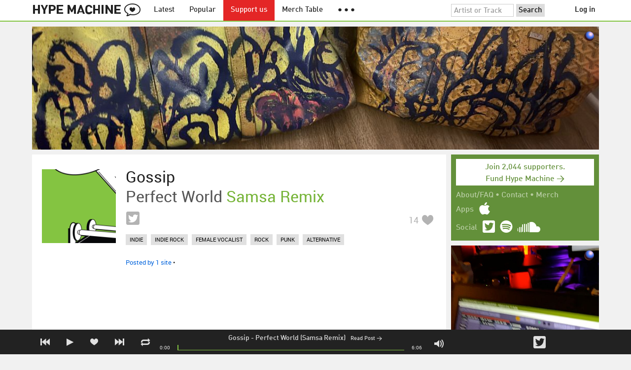

--- FILE ---
content_type: text/html; charset=UTF-8
request_url: https://hypem.com/track/1mhsg/Gossip+-+Perfect+World+%28Samsa+Remix%29
body_size: 13084
content:
<!DOCTYPE html>
<html lang="en">
<head prefix="og: http://ogp.me/ns# fb: http://ogp.me/ns/fb# hype-machine: http://ogp.me/ns/fb/hype-machine#">

    <title>Perfect World (Samsa Remix) by Gossip / Hype Machine</title>

    <meta property="fb:app_id" content="149376585092829" />
    <meta property="og:url" content="https://hypem.com/track/1mhsg/Gossip+-+Perfect+World+%28Samsa+Remix%29" />
    <meta property="og:description" content="Perfect World (Samsa Remix), a song by Gossip on Hype Machine" />
    <meta property="og:title" content="Perfect World (Samsa Remix)" />
    <meta property="og:image" content="https://static.hypem.com/images/share-logo-wide.png" />
    <meta property="og:site_name" content="Hype Machine" />
    <meta property="twitter:image" content="https://static.hypem.com/images/share-logo-square.png" />
    <meta property="twitter:card" content="summary" />
    <meta property="og:type" content="hype-machine:track" />
    <meta property="twitter:site" content="@hypem" />
    <meta property="twitter:title" content="Perfect World (Samsa Remix) by Gossip" />
    <meta property="twitter:description" content="Listen to Perfect World (Samsa Remix) by Gossip on Hype Machine" />
    <meta name="viewport" content="width=device-width, maximum-scale=2" />
    <meta name="apple-mobile-web-app-capable" content="yes" />
    <meta name="verify-v1" content="qwbaObdzdZWrdu9G4KvAUGD+eLPZj38HYoLP/rhlBYo=" />
    <meta name="title" content="Perfect World (Samsa Remix)" />
    <meta name="description" content="Perfect World (Samsa Remix), a song by Gossip on Hype Machine" />
    
    <meta http-equiv="Content-Type" content="text/html; charset=UTF-8" />
    
        <link rel="canonical" href="/track/1mhsg/Gossip+-+Perfect+World+%28Samsa+Remix%29"/>
    
    <link rel="icon" href="https://static.hypem.com/favicon.png" type="image/x-icon"/>

    <link rel="shortcut icon" href="https://static.hypem.com/favicon.png" type="image/x-icon"/>

        <link rel="apple-touch-icon" href="/images/touch-icon-iphone.png"/>
    <link rel="apple-touch-icon" sizes="76x76" href="/images/touch-icon-ipad.png"/>
    <link rel="apple-touch-icon" sizes="114x114" href="/images/touch-icon-iphone4.png"/>
    <link rel="apple-touch-icon" sizes="120x120" href="/images/touch-icon-iphone-retina.png"/>
    <link rel="apple-touch-icon" sizes="152x152" href="/images/touch-icon-ipad-retina.png"/>
    <link rel="apple-touch-icon" sizes="167x167" href="/images/touch-icon-ipad-pro.png"/>
    <link rel="apple-touch-icon" sizes="180x180" href="/images/touch-icon-iphone-6-plus.png"/>
    <link rel="search" type="application/opensearchdescription+xml" href="/hypemachine.xml" title="Hype Machine"/>
    
        <link rel="stylesheet" type="text/css" media="screen"
          href="https://static.hypem.com/rev_1769363172/css/stylish.css"/>

        <link rel="alternate" type="application/rss+xml" title="RSS"
          href="http://hypem.com/feed/track/1mhsg/1/feed.xml" />
    
    <script src="https://static.hypem.com/rev_1492790219/js/libs/jquery-3.2.1.min.js"></script>
<script src="https://static.hypem.com/rev_1769363176/js/hype_functions_min.js"></script>
<script>

(function($) {

    window.takeovers = []; /* this is included prior to header_scripts.php, in header.php */

    /* utility jQuery extensions */
    jQuery.cachedScript = function(url, options) {
        options = $.extend(options || {}, {
            dataType: "script",
            cache: true,
            url: url
        });

        return jQuery.ajax(options);
    };

    /*
        INIT User-Agent info
        This should be reworked eventually, but we do need to sometimes know, is_ios, is_android, and etc.
    */
    if (navigator.userAgent.match(/(iPad|iPhone|iPod)/i)) { ua_info.is_ios = true; } 
    else if (navigator.userAgent.match(/android/i)) { ua_info.is_android = true; }
    else if (navigator.userAgent.match(/playbook/i)) { ua_info.is_playbook = true; } 
    else if (navigator.userAgent.match(/\(BB10;/i)) { ua_info.is_blackberry = true; }
    else if (navigator.userAgent.match(/Windows Phone/i)) { ua_info.is_win_phone = true; } 
    else if (navigator.userAgent.match(/Mozilla\/5\.0 \(Mobile; rv:/) ) { ua_info.is_ff_os = true; } 

    if (navigator.userAgent.match(/android 2\.1/i) ) { ua_info.is_android_old_flash = true; } 
    else { ua_info.is_android_old_flash = false; }

    ua_info.is_old_ie = false;

    if ( navigator.userAgent.match(/version\//i) 
         && navigator.userAgent.match(/safari\//i) ) {
        ua_info.is_safari = true;
    } else {
        ua_info.is_safari = false;
    }

    if ( navigator.userAgent.match(/chromium\//i) ) { ua_info.is_chromium = true; } 
    else { ua_info.is_chromium = false; }

    ua_info.is_bad_chrome = false;
    
    if(
        ua_info.is_ios ||
        ua_info.is_playbook ||
        ua_info.is_android ||
        navigator.userAgent.match(/Mozilla\/5\.0 \(Mobile; rv:/) || /* Firefox Mobile OS */ 
        navigator.userAgent.match(/blackberry/i) ||
        navigator.userAgent.match(/palm/i) ||
        navigator.userAgent.match(/sony/i) ||
        navigator.userAgent.match(/symbian/i) ||
        navigator.userAgent.match(/nokia/i) ||
        navigator.userAgent.match(/samsung/i) ||
        navigator.userAgent.match(/mobile/i) ||
        navigator.userAgent.match(/windows ce/i) ||
        navigator.userAgent.match(/epoc/i) ||
        navigator.userAgent.match(/opera mini/i) ||
        navigator.userAgent.match(/nitro/i) ||
        navigator.userAgent.match(/j2me/i) ||
        navigator.userAgent.match(/midp\-/i) ||
        navigator.userAgent.match(/cldc\-/i) ||
        navigator.userAgent.match(/netfront/i) ||
        navigator.userAgent.match(/mot/i) ||
        navigator.userAgent.match(/up\.browser/i) ||
        navigator.userAgent.match(/up\.link/i) ||
        navigator.userAgent.match(/audiovox/i) ||
        navigator.userAgent.match(/ericsson/i) ||
        navigator.userAgent.match(/panasonic/i) ||
        navigator.userAgent.match(/philips/i) ||
        navigator.userAgent.match(/sanyo/i) ||
        navigator.userAgent.match(/sharp/i) ||
        navigator.userAgent.match(/sie-/i) ||
        navigator.userAgent.match(/portalmmm/i) ||
        navigator.userAgent.match(/blazer/i) ||
        navigator.userAgent.match(/avantgo/i) ||
        navigator.userAgent.match(/danger/i) ||
        navigator.userAgent.match(/series60/i) ||
        navigator.userAgent.match(/palmsource/i) ||
        navigator.userAgent.match(/pocketpc/i) ||
        navigator.userAgent.match(/smartphone/i) ||
        navigator.userAgent.match(/rover/i) ||
        navigator.userAgent.match(/ipaq/i) ||
        navigator.userAgent.match(/au\-mic/i) ||
        navigator.userAgent.match(/alcatel/i) ||
        navigator.userAgent.match(/ericy/i) ||
        navigator.userAgent.match(/up\.link/i) ||
        navigator.userAgent.match(/vodafone/i) ||
        navigator.userAgent.match(/wap1\./i) ||
        navigator.userAgent.match(/wap2\./i)
    ) {
        ua_info.is_mobile = true;
    } else {
        ua_info.is_mobile = false;
    }

    ua_info.ua = navigator.userAgent;

    /*
    (function() {
        if(ua_info.is_mobile) {
            var head = document.getElementsByTagName('head')[0];
            var css_sheet = document.createElement('link');
            css_sheet.type = "text/css";
            css_sheet.rel = "stylesheet";
            css_sheet.id = "mobile_css";
            css_sheet.href = 'https://static.hypem.com/rev_1769363171/css/mobile.css';
            head.appendChild(css_sheet);
        }
    })();
    */

    static_http_server = "https://static.hypem.com";
    server_time = 1769381148;

    window.custom_css = [
    {
        match: /\/zeitgeist\/2007/, id: "css_zeitgeist07",
        href: "https://static.hypem.com/rev_1518129520/css/zeitgeist-2007.css"
    },
    {
        match: /\/zeitgeist\/2008/, id: "css_zeitgeist08",
        href: "https://static.hypem.com/rev_1518129520/css/zeitgeist-2008.css"
    },
    {
        match: /\/zeitgeist\/2009/, id: "css_zeitgeist09",
        href: "https://static.hypem.com/rev_1518129520/css/zeitgeist-2009.css"
    },
    {
        match: /\/zeitgeist\/2010/, id: "css_zeitgeist10",
        href: "https://static.hypem.com/rev_1518129520/css/zeitgeist-2010.css"
    },
    {
        match: /\/zeitgeist\/2011/, id: "css_zeitgeist11",
        href: "https://static.hypem.com/rev_1590107838/css/zeitgeist-2011.css"
    },
    {
        match: /\/zeitgeist\/2011\/artists/, id: "css_zeitgeist11_artists",
        href: "https://static.hypem.com/rev_1590107838/css/zeitgeist-2011-map-ui.css"
    },
    {
        match: /\/zeitgeist\/2012/, id: "css_zeitgeist12",
        href: "https://static.hypem.com/rev_1769363173/css/zeitgeist-2012.css"
    },
    {
        match: /\/zeitgeist\/2013/, id: "css_zeitgeist13",
        href: "https://static.hypem.com/rev_1769363173/css/zeitgeist-2013.css"
    },
    {
        match: /\/zeitgeist\/2014/, id: "css_zeitgeist14",
        href: "https://static.hypem.com/rev_1769363173/css/zeitgeist-2014.css"
    }, 
    {
        match: /\/zeitgeist\/2015/, id: "css_zeitgeist15",
        href: "https://static.hypem.com/rev_1769363173/css/zeitgeist-2015.css"
    }, 
    {
        match: /\/zeitgeist\/2016/, id: "css_zeitgeist16",
        href: "https://static.hypem.com/rev_1769363174/css/zeitgeist-2016.css"
    },
    {
        match: /\/zeitgeist\/2017/, id: "css_zeitgeist17",
        href: "https://static.hypem.com/rev_1769363174/css/zeitgeist-2017.css"
    },  
    {
        match: /\/zeitgeist\/2018/, id: "css_zeitgeist18",
        href: "https://static.hypem.com/rev_1769363174/css/zeitgeist-2018.css"
    },  
    {
        match: /\/zeitgeist\/2019/, id: "css_zeitgeist19",
        href: "https://static.hypem.com/rev_1769363174/css/zeitgeist-2019.css"
    },  
    {
        match: /\/zeitgeist\/2020/, id: "css_zeitgeist20",
        href: "https://static.hypem.com/rev_1769363174/css/zeitgeist-2020.css"
    },  
    {
        match: /\/zeitgeist\/2021/, id: "css_zeitgeist21",
        href: "https://static.hypem.com/rev_1769363175/css/zeitgeist-2021.css"
    },  
    {
        match: /\/hotel\/2014/, id: "css_sxsw2014_wrap",
        href: "https://static.hypem.com/rev_1769363172/css/sxsw-2014_wrap.css"
    }, 
    {
        match: /\/hotel\/2015/, id: "css_sxsw2015",
        href: "https://static.hypem.com/rev_1769363172/css/sxsw-2015.css"
    }, 
    {
        match: /\/hotel\/2016/, id: "css_sxsw2016",
        href: "https://static.hypem.com/rev_1769363173/css/sxsw-2016.css"
    }, 
    {
        match: /\/special\/ones-to-watch-2015-2/, id: "css_otw2015_2",
        href: "https://static.hypem.com/rev_1769363171/css/otw-2015_2.css"
    }, 
    { 
        match: /\/special\/moogfest-2016/, id: "css_moogfest2016",
        href: "https://static.hypem.com/rev_1769363171/css/moogfest-2016.css"
    }, 
    { 
        match: /\/special\/moogfest-2016/, id: "css_moogfest2016",
        href: "https://static.hypem.com/rev_1769363171/css/moogfest-2016.css"
    }, 
    { 
        match: /\/special\/form-2016/, id: "css_form2016",
        href: "https://static.hypem.com/rev_1769363171/css/form-2016.css"
    }, 
    { 
        match: /\/cmj2015/, id: "css_cmj2015",
        href: "https://static.hypem.com/rev_1769363170/css/cmj-2015.css"
    }, 
    {
        match: /\/hotel\/video/, id: "css_baeble_video",
        href: "http://hypehotel.baeblemusic.com/fancybox/source/jquery.fancybox.css?v=2.0.6"
    },
    {
        match: /\/hotel\/mobile/, id: "css_tb_special",
        href: "https://static.hypem.com/rev_1335021536/css/tb-mobile-special.css"
    },
    {
        match: /\/spy/, id: "css_spy_map",
        href: "https://static.hypem.com/rev_1493874591/js/jquery-jvectormap-2.0.3/jquery-jvectormap-2.0.3.css"
    }
    ];

    


    /* Mini-scroll action to remove the location bar on iOS */
    if(ua_info.is_ios) {

        window.addEventListener("load",function() {

            /* timeout required for this to work, somehow */
            setTimeout(function(){
                window.scrollTo(0, 1); /* Hide the address bar! */
            }, 1000);

        });

    }
 

    /* load libs */
    /* global namespaces */
    var libs = {
        Waypoints : 'https://static.hypem.com/rev_1443595686/js/libs/jquery.waypoints.min.js',
        Lightbox : 'https://static.hypem.com/rev_1544208599/js/libs/jquery.lightbox.js' /* WARNING: not really a jquery plugin */
    };
    var libs_loaded = [];
    for(var lib in libs){
        if(typeof window[lib] === 'undefined'){
            libs_loaded.push($.cachedScript(libs[lib]));
        }
    }

    /* namespaces under jQuery */
    // var jquery_libs = {
    //     tooltip: 'https://static.hypem.com/rev_1769363177/js/libs/tooltip_min.js'
    // };
    // for(var jquery_lib in jquery_libs){
    //     if(!$.fn[jquery_lib]){
    //         libs_loaded.push($.cachedScript(jquery_libs[jquery_lib]));
    //     }
    // }


    /* load and init soundmanager */
    $.cachedScript('https://static.hypem.com/rev_1543440594/js/soundmanagerv297a-20170601/script/soundmanager2-nodebug-jsmin.js')
        .then(init_soundmanager);

    if(is_hypem()) {
        $.cachedScript('https://static.hypem.com/rev_1769363176/js/libs/fingerprint_min.js')
        .then(init_fp);
    }
    
    $(document).ready(function() { /* this attaches to outer document scope only and fires once per hard page reload */
        show_loading();

        activeList = get_current_rel_url();

        init_selectors();

        attach_clicks();
        attach_clicks_player_bar();

        init_visibility_check();

        if(!ua_info.is_mobile) {
            $(window).scroll(sticky_relocate);
            sticky_relocate();
        }

        /* wait for user menu callback to return with user info */
        $.when(load_user_menu()).done(function(){
            page_url_state_init();
        }); 

        // remove all arc.js traces
        navigator.serviceWorker.getRegistrations().then(function(registrations) {
            for(let registration of registrations) {
                registration.unregister();
            } 
        });

    }); 

    })(jQuery); 

</script>

    <!-- facebook setup-->
    <script>
            window.facebook_authed = false;
            window.facebook_auto_share = false;
    </script>

</head>

<body id="item" class="">

<div id="about-site">
The best place to find new music on the web. Every day, thousands of people around the world write about music they love — and it all ends up here.
</div>

<div id="sticky-anchor"></div>

<div id="header" data-header-type="standard" >

    <div id="header-inner" class="content-centered">
        <a id="logo-txt" class="logo-txt icon-logo" href="/popular" title="Hype Machine"></a>
        <a id="header-view-in-app" title="View in app" href="hypem://">Open in App &rarr;</a>
        <ul class="menu">

            <li id="menu-item-latest" >
                <a href="/latest" title="Latest music">Latest</a>
            </li>
            
            <li id="menu-item-popular" >
                <a href="/popular" title="Spotlight on popular and new tracks across Hype Machine">Popular</a>
            </li>
                                    
                        <li id="menu-item-supportus"><a href="https://hypem.com/support-us" title="Fund Hype Machine">Support us</a></li>
            
            <li id="menu-item-merch-table"><a href="/merch-table" title="Merch Table">Merch Table</a></li>

            <li id="menu-item-more"><a title="More"><b>&#9679; &#9679; &#9679;</b></a>
                <ul>
                    <!-- <li id="menu-item-merch-table"><a href="/merch-table" title="Merch Table">Merch Table</a></li> -->
                    <li id="menu-item-directory"><a href="/sites" title="All the sites we index">Indexed Sites</a></li>
                    <li id="menu-item-spy"><a href="/spy" title="View real-time activity on the site">Spy</a></li>

                    <li id="menu-item-stack" ><a href="/stack" title="Stack newsletter"><span>&#x2709;</span>&nbsp;&nbsp;Stack (Archive)</a></li>                    
                    <li id="menu-item-mixes"><a href="/mixes" title="A collection of mixes from our newsletter">Good Mixes (Archive)</a></li>
                    <li id="menu-item-reads"><a href="/reads" title="Music longreads from our newsletter">Good Reads (Archive)</a></li>

                    <li id="menu-item-zeitgeist"><a href="/zeitgeist/2021" title="Best of the year">Zeitgeist (Archive)</a></li>
                    <li id="menu-item-album"><a href="/albums" title="Featured albums">Featured Albums (Archive)</a></li>
                </ul>
            </li>
        </ul>
        <form id="search-form" action="/search" method="get" onSubmit="load_search(); return false;" name="searchform">
            <input name="q" type="text" id="q" value="Artist or Track" title="Artist or Track" class="clear-on-click"/>
            <input type="submit" id="g" value="Search"/>
            <!--<a href="/random_search" id="shuf" class="icon-shuffle" onclick="load_random_search();return false;" title="Do the search shuffle"></a>-->
        </form>
        <div id="filter" class="user-menu"></div><!-- filter -->    </div>

</div>

<div id="flash-message"></div>

<div id="player-loading"><span>LOADING</span></div>

<div id="player-container">

    <div id="yt-container"></div>

    <div id="player-inner" class="content-centered">

        <div id="player-page"></div>

        <div id="player-controls" class="haarp-fav-active">
            <a id="playerPrev" class="icon-previous"></a>
            <a id="playerPlay" class="play-ctrl haarp-play-ctrl icon-play"></a>
            <a id="playerFav" class="icon-heart haarp-fav-ctrl"></a>
            <a id="playerNext" class="icon-next"></a>
            <a id="playerRepeat" class="icon-repeat"></a>

            <div id="player-queue"></div>
            <div id="player-nowplaying"></div>

            <div id="player-timebar">
                <div id="player-time-position">0:00</div>
                <div id="player-time-total"></div>
                <div id="player-progress-outer">
                    <div id="player-progress-loading">&nbsp;</div>
                    <div id="player-progress-playing">&nbsp;</div>
                </div>
                <div id="player-volume-container">
                    <div id="player-volume-mute" class="icon-speaker"><span>&nbsp;</span>
                    </div>
                    <div id="player-volume-outer">
                        <div id="player-volume-ctrl">&nbsp;</div>
                    </div>
                </div>
            </div> <!-- player-timebar -->
            
        </div><!-- player-controls-->

    </div><!-- player-inner -->

</div><!-- player-container -->
<div id="content-wrapper">

    
        <script>
        jQuery('body').attr('id', 'item'); // apply appropriate css styles by changing body id
        window.displayList['url'] = document.location.href; // FIXME: should be rel?
    </script>
    
    <div id="container">

        
                    <div class="ad-breakout"><div class="ad-wrapper ad-leaderboard" id="ad-leaderboard"></div></div>
                <div id="content" class="content-centered">
<div id="content-left">

    <div id="track-list">

    <script type="text/javascript">set_nav_item_active(); // clear top menu </script>
        


<div data-itemid="1mhsg" id="section-track-1mhsg"
     class="section section-track haarp-section-track  single"  >




<div class="track-info"></div>


<div class="playlist-ctrls playlist-off">
    <a data-playlist-id="3" title="Weird" class="haarp-playlist-ctrl playlist-3 playlist-option " href=""></a>
    <a data-playlist-id="2" title="Down" class="haarp-playlist-ctrl playlist-2 playlist-option " href=""></a>
    <a data-playlist-id="1" title="Up" class="haarp-playlist-ctrl playlist-1 playlist-option " href=""></a>
    <a class="playlist-selected " href=""></a>
</div>









<div class="section-player">



    <a class="thumb"
                    href="/track/1mhsg/Gossip+-+Perfect+World+%28Samsa+Remix%29"
               title="Go to the page for this track"
       style="background:url(https://static.hypem.com/images/albumart/320/0.png) center center;background-size:cover;">
    </a>


<h3 class="track_name">
    
                    <a class="artist" title="Gossip - search Hype Machine for this artist"
               href="/artist/Gossip">Gossip</a><span class="divider"> - </span>        <a class="track" title="Perfect World (Samsa Remix) - go to page for this track"
           href="/track/1mhsg/Gossip+-+Perfect+World+%28Samsa+Remix%29">
            <span class="base-title">Perfect World</span> <span class="remix-link">Samsa Remix</span>         </a>
    

    
</h3>



<span class="share-links">
    <a class="twitter-share icon-twitter fire-share-modal"
       data-href="//hypem.com/share?share_type=twitter&create_type=hypem-player&url=https%3A%2F%2Fhypem.com%2Ftrack%2F1mhsg&text=Gossip+-+Perfect+World+%28Samsa+Remix%29%20on%20@hypem&via=hypem"></a>
</span>


<ul class="tools">
    
            <li class="favdiv">

                            <a title="Favorited by 14"
                   class="haarp-fav-count toggle-favorites favcount-off"
                   id="favcount_1mhsg"
                   href="">14</a>
                        <a class="haarp-fav-ctrl icon-heart fav-off"
               id="fav_item_1mhsg"
               title="Favorite"
               href=""></a>
               
        </li>

    
</ul>

        <ul class="tags">
            <li><a href="/tags/indie/">indie</a></li> <li><a href="/tags/indie rock/">indie rock</a></li> <li><a href="/tags/female vocalist/">female vocalist</a></li> <li><a href="/tags/rock/">rock</a></li> <li><a href="/tags/punk/">punk</a></li> <li><a href="/tags/alternative/">alternative</a></li>         </ul>
    

<div class="meta">
        <span class="buy">
                        <a href="" class="toggle-reposts">Posted by 1 site</a>
                </span>
    
        <span class="download">
    
            
        &bull;
        
        
            </span>
    </div>




    
        <p class="post_info">

            
                    
                        <a
                            class="blog-fav-off"
                            title="See other tracks posted by this blog"
                            href="/site/aerial+noise/12376">aerial noise</a><a
                            class="follow-pill fav_site_12376 follow"
                            onclick="toggleFavoriteBlog('12376');return false;"
                            href="#"><em></em><span>Follow</span></a>

                            &ldquo;Pwnd! from Sicily in Italy, has really come into fruition with his latest remix on Kavinsky. Extending the Original past&hellip;&rdquo;
                        <a
                            class="readpost"
                            href="http://www.aerialnoise.com/2012/06/01/gossip-deadmau5-boys-noize-kavinsky-samsa-pixl-pwnd/"
                            title="1 Jun 2012 - 6:03 AM CST">

                             on Jun 1st, 2012&nbsp;&rarr;
                        </a>
                    
                
        </p>

    
    <div class="act_info" style="display:none"></div>
        <script>
        if (ua_info.is_mobile) { toggle_item_activity('reposts', $('.haarp-section-track').first(), 0, 10); }
        else { toggle_item_activity('reposts', $('.haarp-section-track').first(), 0, 20); }
    </script>
    




</div><!-- section player -->



</div><!-- section track -->

		
            <h2 class="original-heading">Original Track</h2>
        


<div data-itemid="1jxj8" id="section-track-1jxj8"
     class="section section-track haarp-section-track  even"  >




<div class="track-info"></div>


<div class="playlist-ctrls playlist-off">
    <a data-playlist-id="3" title="Weird" class="haarp-playlist-ctrl playlist-3 playlist-option " href=""></a>
    <a data-playlist-id="2" title="Down" class="haarp-playlist-ctrl playlist-2 playlist-option " href=""></a>
    <a data-playlist-id="1" title="Up" class="haarp-playlist-ctrl playlist-1 playlist-option " href=""></a>
    <a class="playlist-selected " href=""></a>
</div>









<div class="section-player">



    <a class="thumb"
                    href="/track/1jxj8/Gossip+-+Perfect+World"
               title="Go to the page for this track"
       style="background:url(https://static.hypem.com/thumbs_new/1b/1833243_320.jpg) center center;background-size:cover;">
    </a>


<h3 class="track_name">
    
                    <a class="artist" title="Gossip - search Hype Machine for this artist"
               href="/artist/Gossip">Gossip</a><span class="divider"> - </span>        <a class="track" title="Perfect World - go to page for this track"
           href="/track/1jxj8/Gossip+-+Perfect+World">
            <span class="base-title">Perfect World</span>        </a>
    

    
</h3>



<span class="share-links">
    <a class="twitter-share icon-twitter fire-share-modal"
       data-href="//hypem.com/share?share_type=twitter&create_type=hypem-player&url=https%3A%2F%2Fhypem.com%2Ftrack%2F1jxj8&text=Gossip+-+Perfect+World%20on%20@hypem&via=hypem"></a>
</span>


<ul class="tools">
    
            <li class="favdiv">

                            <a title="Favorited by 846"
                   class="haarp-fav-count toggle-favorites favcount-off"
                   id="favcount_1jxj8"
                   href="">846</a>
                        <a class="haarp-fav-ctrl icon-heart fav-off"
               id="fav_item_1jxj8"
               title="Favorite"
               href=""></a>
               
        </li>

    
</ul>

        <ul class="tags">
            <li><a href="/tags/indie/">indie</a></li> <li><a href="/tags/indie rock/">indie rock</a></li> <li><a href="/tags/female vocalist/">female vocalist</a></li> <li><a href="/tags/rock/">rock</a></li> <li><a href="/tags/punk/">punk</a></li> <li><a href="/tags/alternative/">alternative</a></li>         </ul>
    

<div class="meta">
        <span class="buy">
                        <a href="" class="toggle-reposts">Posted by 35 sites</a>
                </span>
    
        <span class="download">
    
            
        &bull;
        
        
                    
            <span class="download-extra">
             &bull;             Also on:

                            <a rel="nofollow" href="/go/spotify_track/7KMV8pH4gxwZpGOX6wewmv">Spotify</a>
            
            
            </span>

             </span>
    </div>




    
        <p class="post_info">

            
                    
                        <a
                            class="blog-fav-off"
                            title="See other tracks posted by this blog"
                            href="/site/sfcritic/12971">SFCritic</a><a
                            class="follow-pill fav_site_12971 follow"
                            onclick="toggleFavoriteBlog('12971');return false;"
                            href="#"><em></em><span>Follow</span></a>

                            &ldquo;The XX While competing with the Nike Woman’s Marathon, two pivotal home sport games, and several other events in the&hellip;&rdquo;
                        <a
                            class="readpost"
                            href="http://www.sfcritic.com/2012/10/15/treasure-island-music-festival-day-2-full-review/"
                            title="15 Oct 2012 - 3:41 PM CST">

                             on Oct 15th, 2012&nbsp;&rarr;
                        </a>
                    
                
        </p>

    
    <div class="act_info" style="display:none"></div>
        <script>
        if (ua_info.is_mobile) { toggle_item_activity('reposts', $('.haarp-section-track').first(), 0, 10); }
        else { toggle_item_activity('reposts', $('.haarp-section-track').first(), 0, 20); }
    </script>
    




</div><!-- section player -->



</div><!-- section track -->
    
                    <h2 class="remix-heading">Other Versions</h2>
        


<div data-itemid="1w3tq" id="section-track-1w3tq"
     class="section section-track haarp-section-track  odd"  >




<div class="track-info"></div>


<div class="playlist-ctrls playlist-off">
    <a data-playlist-id="3" title="Weird" class="haarp-playlist-ctrl playlist-3 playlist-option " href=""></a>
    <a data-playlist-id="2" title="Down" class="haarp-playlist-ctrl playlist-2 playlist-option " href=""></a>
    <a data-playlist-id="1" title="Up" class="haarp-playlist-ctrl playlist-1 playlist-option " href=""></a>
    <a class="playlist-selected " href=""></a>
</div>









<div class="section-player">



    <a class="thumb"
                    href="/track/1w3tq/Gossip+-+Perfect+World+%28Redsean+Remix%29"
               title="Go to the page for this track"
       style="background:url(https://static.hypem.com/images/albumart/320/4.png) center center;background-size:cover;">
    </a>


<h3 class="track_name">
    
                    <a class="artist" title="Gossip - search Hype Machine for this artist"
               href="/artist/Gossip">Gossip</a><span class="divider"> - </span>        <a class="track" title="Perfect World (Redsean Remix) - go to page for this track"
           href="/track/1w3tq/Gossip+-+Perfect+World+%28Redsean+Remix%29">
            <span class="base-title">Perfect World</span> <span class="remix-link">Redsean Remix</span>         </a>
    

    
</h3>



<span class="share-links">
    <a class="twitter-share icon-twitter fire-share-modal"
       data-href="//hypem.com/share?share_type=twitter&create_type=hypem-player&url=https%3A%2F%2Fhypem.com%2Ftrack%2F1w3tq&text=Gossip+-+Perfect+World+%28Redsean+Remix%29%20on%20@hypem&via=hypem"></a>
</span>


<ul class="tools">
    
            <li class="favdiv">

                            <a title="Favorited by 10"
                   class="haarp-fav-count toggle-favorites favcount-off"
                   id="favcount_1w3tq"
                   href="">10</a>
                        <a class="haarp-fav-ctrl icon-heart fav-off"
               id="fav_item_1w3tq"
               title="Favorite"
               href=""></a>
               
        </li>

    
</ul>

        <ul class="tags">
            <li><a href="/tags/indie/">indie</a></li> <li><a href="/tags/indie rock/">indie rock</a></li> <li><a href="/tags/female vocalist/">female vocalist</a></li> <li><a href="/tags/rock/">rock</a></li> <li><a href="/tags/punk/">punk</a></li> <li><a href="/tags/alternative/">alternative</a></li>         </ul>
    

<div class="meta">
        <span class="buy">
                        <a href="" class="toggle-reposts">Posted by 1 site</a>
                </span>
    
        <span class="download">
    
            
        &bull;
        
                    On <a rel="nofollow" href="/go/sc/1w3tq">SoundCloud</a> 
        
            </span>
    </div>




    
        <p class="post_info">

            
                    
                        <a
                            class="blog-fav-off"
                            title="See other tracks posted by this blog"
                            href="/site/aerial+noise/12376">aerial noise</a><a
                            class="follow-pill fav_site_12376 follow"
                            onclick="toggleFavoriteBlog('12376');return false;"
                            href="#"><em></em><span>Follow</span></a>

                            &ldquo;Inspired by the likes of Gigamesh, DFA Records and Vanguard, Dallas’ soon-to-be sensation in Redsean proves why his exquisite electronic&hellip;&rdquo;
                        <a
                            class="readpost"
                            href="http://www.aerialnoise.com/2013/04/24/introducing-redsean/"
                            title="24 Apr 2013 - 11:52 AM CST">

                             on Apr 24th, 2013&nbsp;&rarr;
                        </a>
                    
                
        </p>

    
    <div class="act_info" style="display:none"></div>
        <script>
        if (ua_info.is_mobile) { toggle_item_activity('reposts', $('.haarp-section-track').first(), 0, 10); }
        else { toggle_item_activity('reposts', $('.haarp-section-track').first(), 0, 20); }
    </script>
    




</div><!-- section player -->



</div><!-- section track -->



<div data-itemid="1m7ph" id="section-track-1m7ph"
     class="section section-track haarp-section-track  odd"  >




<div class="track-info"></div>


<div class="playlist-ctrls playlist-off">
    <a data-playlist-id="3" title="Weird" class="haarp-playlist-ctrl playlist-3 playlist-option " href=""></a>
    <a data-playlist-id="2" title="Down" class="haarp-playlist-ctrl playlist-2 playlist-option " href=""></a>
    <a data-playlist-id="1" title="Up" class="haarp-playlist-ctrl playlist-1 playlist-option " href=""></a>
    <a class="playlist-selected " href=""></a>
</div>









<div class="section-player">



    <a class="thumb"
                    href="/track/1m7ph/Gossip+-+Perfect+World+%28dBerrie+Remix%29"
               title="Go to the page for this track"
       style="background:url(https://static.hypem.com/items_images/d1/1m7ph_320.jpg) center center;background-size:cover;">
    </a>


<h3 class="track_name">
    
                    <a class="artist" title="Gossip - search Hype Machine for this artist"
               href="/artist/Gossip">Gossip</a><span class="divider"> - </span>        <a class="track" title="Perfect World (dBerrie Remix) - go to page for this track"
           href="/track/1m7ph/Gossip+-+Perfect+World+%28dBerrie+Remix%29">
            <span class="base-title">Perfect World</span> <span class="remix-link">dBerrie Remix</span>         </a>
    

    
</h3>



<span class="share-links">
    <a class="twitter-share icon-twitter fire-share-modal"
       data-href="//hypem.com/share?share_type=twitter&create_type=hypem-player&url=https%3A%2F%2Fhypem.com%2Ftrack%2F1m7ph&text=Gossip+-+Perfect+World+%28dBerrie+Remix%29%20on%20@hypem&via=hypem"></a>
</span>


<ul class="tools">
            <li class="playdiv">
            <a id="play_ctrl_1m7ph" class="play-ctrl play icon-toggle haarp-play-ctrl"
               title="Play"
               href="">
            </a>
        </li>
    
            <li class="favdiv">

                            <a title="Favorited by 73"
                   class="haarp-fav-count toggle-favorites favcount-off"
                   id="favcount_1m7ph"
                   href="">73</a>
                        <a class="haarp-fav-ctrl icon-heart fav-off"
               id="fav_item_1m7ph"
               title="Favorite"
               href=""></a>
               
        </li>

    
</ul>

        <ul class="tags">
            <li><a href="/tags/indie/">indie</a></li> <li><a href="/tags/indie rock/">indie rock</a></li> <li><a href="/tags/female vocalist/">female vocalist</a></li> <li><a href="/tags/rock/">rock</a></li> <li><a href="/tags/punk/">punk</a></li> <li><a href="/tags/alternative/">alternative</a></li>         </ul>
    

<div class="meta">
        <span class="buy">
                        <a href="" class="toggle-reposts">Posted by 4 sites</a>
                </span>
    
        <span class="download">
    
            
        &bull;
        
                    On <a rel="nofollow" href="/go/sc/1m7ph">SoundCloud</a> 
        
            </span>
    </div>




    
        <p class="post_info">

            
                    
                        <a
                            class="blog-fav-off"
                            title="See other tracks posted by this blog"
                            href="/site/caveman+sound/17165">Caveman Sound</a><a
                            class="follow-pill fav_site_17165 follow"
                            onclick="toggleFavoriteBlog('17165');return false;"
                            href="#"><em></em><span>Follow</span></a>

                            &ldquo;This past year we’ve seen some of the most innovative electronic music released to date. It’s been a year of&hellip;&rdquo;
                        <a
                            class="readpost"
                            href="http://cavemansound.com/2012/12/27/best-of-caveman-sound-2012-progressive-house/"
                            title="27 Dec 2012 - 6:39 PM CST">

                             on Dec 27th, 2012&nbsp;&rarr;
                        </a>
                    
                
        </p>

    
    <div class="act_info" style="display:none"></div>
        <script>
        if (ua_info.is_mobile) { toggle_item_activity('reposts', $('.haarp-section-track').first(), 0, 10); }
        else { toggle_item_activity('reposts', $('.haarp-section-track').first(), 0, 20); }
    </script>
    




</div><!-- section player -->



</div><!-- section track -->



<div data-itemid="1m47g" id="section-track-1m47g"
     class="section section-track haarp-section-track  odd"  >




<div class="track-info"></div>


<div class="playlist-ctrls playlist-off">
    <a data-playlist-id="3" title="Weird" class="haarp-playlist-ctrl playlist-3 playlist-option " href=""></a>
    <a data-playlist-id="2" title="Down" class="haarp-playlist-ctrl playlist-2 playlist-option " href=""></a>
    <a data-playlist-id="1" title="Up" class="haarp-playlist-ctrl playlist-1 playlist-option " href=""></a>
    <a class="playlist-selected " href=""></a>
</div>









<div class="section-player">



    <a class="thumb"
                    href="/track/1m47g/Gossip+-+Perfect+World+%28Bufi+Remix%29"
               title="Go to the page for this track"
       style="background:url(https://static.hypem.com/thumbs_new/51/1808977_320.jpg) center center;background-size:cover;">
    </a>


<h3 class="track_name">
    
                    <a class="artist" title="Gossip - search Hype Machine for this artist"
               href="/artist/Gossip">Gossip</a><span class="divider"> - </span>        <a class="track" title="Perfect World (Bufi Remix) - go to page for this track"
           href="/track/1m47g/Gossip+-+Perfect+World+%28Bufi+Remix%29">
            <span class="base-title">Perfect World</span> <span class="remix-link">Bufi Remix</span>         </a>
    

    
</h3>



<span class="share-links">
    <a class="twitter-share icon-twitter fire-share-modal"
       data-href="//hypem.com/share?share_type=twitter&create_type=hypem-player&url=https%3A%2F%2Fhypem.com%2Ftrack%2F1m47g&text=Gossip+-+Perfect+World+%28Bufi+Remix%29%20on%20@hypem&via=hypem"></a>
</span>


<ul class="tools">
    
            <li class="favdiv">

                            <a title="Favorited by 58"
                   class="haarp-fav-count toggle-favorites favcount-off"
                   id="favcount_1m47g"
                   href="">58</a>
                        <a class="haarp-fav-ctrl icon-heart fav-off"
               id="fav_item_1m47g"
               title="Favorite"
               href=""></a>
               
        </li>

    
</ul>

        <ul class="tags">
            <li><a href="/tags/indie/">indie</a></li> <li><a href="/tags/indie rock/">indie rock</a></li> <li><a href="/tags/female vocalist/">female vocalist</a></li> <li><a href="/tags/rock/">rock</a></li> <li><a href="/tags/punk/">punk</a></li> <li><a href="/tags/alternative/">alternative</a></li>         </ul>
    

<div class="meta">
        <span class="buy">
                        <a href="" class="toggle-reposts">Posted by 2 sites</a>
                </span>
    
        <span class="download">
    
            
        &bull;
        
                    On <a rel="nofollow" href="/go/sc/1m47g">SoundCloud</a> 
        
            </span>
    </div>




    
        <p class="post_info">

            
                    
                        <a
                            class="blog-fav-off"
                            title="See other tracks posted by this blog"
                            href="/site/your+music+radar/16373">Your Music Radar</a><a
                            class="follow-pill fav_site_16373 follow"
                            onclick="toggleFavoriteBlog('16373');return false;"
                            href="#"><em></em><span>Follow</span></a>

                            &ldquo;We are loving all things Plastic Plates at the moment!! If that wasn’t enough, then the remix by Bufi gives&hellip;&rdquo;
                        <a
                            class="readpost"
                            href="http://www.yourmusicradar.com/plastic-plates-things-i-didnt-know-i-loved-bufi-remix/"
                            title="8 Dec 2012 - 12:38 AM CST">

                             on Dec 8th, 2012&nbsp;&rarr;
                        </a>
                    
                
        </p>

    
    <div class="act_info" style="display:none"></div>
        <script>
        if (ua_info.is_mobile) { toggle_item_activity('reposts', $('.haarp-section-track').first(), 0, 10); }
        else { toggle_item_activity('reposts', $('.haarp-section-track').first(), 0, 20); }
    </script>
    




</div><!-- section player -->



</div><!-- section track -->



<div data-itemid="1radz" id="section-track-1radz"
     class="section section-track haarp-section-track  odd"  >




<div class="track-info"></div>


<div class="playlist-ctrls playlist-off">
    <a data-playlist-id="3" title="Weird" class="haarp-playlist-ctrl playlist-3 playlist-option " href=""></a>
    <a data-playlist-id="2" title="Down" class="haarp-playlist-ctrl playlist-2 playlist-option " href=""></a>
    <a data-playlist-id="1" title="Up" class="haarp-playlist-ctrl playlist-1 playlist-option " href=""></a>
    <a class="playlist-selected " href=""></a>
</div>









<div class="section-player">



    <a class="thumb"
                    href="/track/1radz/Gossip+-+Perfect+World+%28Statue+Remix%29"
               title="Go to the page for this track"
       style="background:url(https://static.hypem.com/images/albumart/320/1.png) center center;background-size:cover;">
    </a>


<h3 class="track_name">
    
                    <a class="artist" title="Gossip - search Hype Machine for this artist"
               href="/artist/Gossip">Gossip</a><span class="divider"> - </span>        <a class="track" title="Perfect World (Statue Remix) - go to page for this track"
           href="/track/1radz/Gossip+-+Perfect+World+%28Statue+Remix%29">
            <span class="base-title">Perfect World</span> <span class="remix-link">Statue Remix</span>         </a>
    

    
</h3>



<span class="share-links">
    <a class="twitter-share icon-twitter fire-share-modal"
       data-href="//hypem.com/share?share_type=twitter&create_type=hypem-player&url=https%3A%2F%2Fhypem.com%2Ftrack%2F1radz&text=Gossip+-+Perfect+World+%28Statue+Remix%29%20on%20@hypem&via=hypem"></a>
</span>


<ul class="tools">
    
            <li class="favdiv">

                            <a title="Favorited by 12"
                   class="haarp-fav-count toggle-favorites favcount-off"
                   id="favcount_1radz"
                   href="">12</a>
                        <a class="haarp-fav-ctrl icon-heart fav-off"
               id="fav_item_1radz"
               title="Favorite"
               href=""></a>
               
        </li>

    
</ul>

        <ul class="tags">
            <li><a href="/tags/indie/">indie</a></li> <li><a href="/tags/indie rock/">indie rock</a></li> <li><a href="/tags/female vocalist/">female vocalist</a></li> <li><a href="/tags/rock/">rock</a></li> <li><a href="/tags/punk/">punk</a></li> <li><a href="/tags/alternative/">alternative</a></li>         </ul>
    

<div class="meta">
        <span class="buy">
                        <a href="" class="toggle-reposts">Posted by 1 site</a>
                </span>
    
        <span class="download">
    
            
        &bull;
        
                    On <a rel="nofollow" href="/go/sc/1radz">SoundCloud</a> 
        
            </span>
    </div>




    
        <p class="post_info">

            
                    
                        <a
                            class="blog-fav-off"
                            title="See other tracks posted by this blog"
                            href="/site/aerial+noise/12376">aerial noise</a><a
                            class="follow-pill fav_site_12376 follow"
                            onclick="toggleFavoriteBlog('12376');return false;"
                            href="#"><em></em><span>Follow</span></a>

                            &ldquo;Former Eurovision contestant Sébastien Tellier gains the help of French duos Statue and Apolline D’Ash for a wonderful motionless bounce&hellip;&rdquo;
                        <a
                            class="readpost"
                            href="http://www.aerialnoise.com/2012/11/18/statue-apolline-dash-w-sebastien-tellier/"
                            title="17 Nov 2012 - 9:00 PM CST">

                             on Nov 17th, 2012&nbsp;&rarr;
                        </a>
                    
                
        </p>

    
    <div class="act_info" style="display:none"></div>
        <script>
        if (ua_info.is_mobile) { toggle_item_activity('reposts', $('.haarp-section-track').first(), 0, 10); }
        else { toggle_item_activity('reposts', $('.haarp-section-track').first(), 0, 20); }
    </script>
    




</div><!-- section player -->



</div><!-- section track -->



<div data-itemid="1p34y" id="section-track-1p34y"
     class="section section-track haarp-section-track  odd"  >




<div class="track-info"></div>


<div class="playlist-ctrls playlist-off">
    <a data-playlist-id="3" title="Weird" class="haarp-playlist-ctrl playlist-3 playlist-option " href=""></a>
    <a data-playlist-id="2" title="Down" class="haarp-playlist-ctrl playlist-2 playlist-option " href=""></a>
    <a data-playlist-id="1" title="Up" class="haarp-playlist-ctrl playlist-1 playlist-option " href=""></a>
    <a class="playlist-selected " href=""></a>
</div>









<div class="section-player">



    <a class="thumb"
                    href="/track/1p34y/Gossip+-+Perfect+World+%28Jericho+A.D.+Remix%29"
               title="Go to the page for this track"
       style="background:url(https://static.hypem.com/images/albumart/320/4.png) center center;background-size:cover;">
    </a>


<h3 class="track_name">
    
                    <a class="artist" title="Gossip - search Hype Machine for this artist"
               href="/artist/Gossip">Gossip</a><span class="divider"> - </span>        <a class="track" title="Perfect World (Jericho A.D. Remix) - go to page for this track"
           href="/track/1p34y/Gossip+-+Perfect+World+%28Jericho+A.D.+Remix%29">
            <span class="base-title">Perfect World</span> <span class="remix-link">Jericho A.D. Remix</span>         </a>
    

    
</h3>



<span class="share-links">
    <a class="twitter-share icon-twitter fire-share-modal"
       data-href="//hypem.com/share?share_type=twitter&create_type=hypem-player&url=https%3A%2F%2Fhypem.com%2Ftrack%2F1p34y&text=Gossip+-+Perfect+World+%28Jericho+A.D.+Remix%29%20on%20@hypem&via=hypem"></a>
</span>


<ul class="tools">
    
            <li class="favdiv">

                            <a title="Favorited by 29"
                   class="haarp-fav-count toggle-favorites favcount-off"
                   id="favcount_1p34y"
                   href="">29</a>
                        <a class="haarp-fav-ctrl icon-heart fav-off"
               id="fav_item_1p34y"
               title="Favorite"
               href=""></a>
               
        </li>

    
</ul>

        <ul class="tags">
            <li><a href="/tags/indie/">indie</a></li> <li><a href="/tags/indie rock/">indie rock</a></li> <li><a href="/tags/female vocalist/">female vocalist</a></li> <li><a href="/tags/rock/">rock</a></li> <li><a href="/tags/punk/">punk</a></li> <li><a href="/tags/alternative/">alternative</a></li>         </ul>
    

<div class="meta">
        <span class="buy">
                        <a href="" class="toggle-reposts">Posted by 1 site</a>
                </span>
    
        <span class="download">
    
            
        &bull;
        
                    On <a rel="nofollow" href="/go/sc/1p34y">SoundCloud</a> 
        
            </span>
    </div>




    
        <p class="post_info">

            
                    
                        <a
                            class="blog-fav-off"
                            title="See other tracks posted by this blog"
                            href="/site/aerial+noise/12376">aerial noise</a><a
                            class="follow-pill fav_site_12376 follow"
                            onclick="toggleFavoriteBlog('12376');return false;"
                            href="#"><em></em><span>Follow</span></a>

                            &ldquo;Back with a swift & speedy brand new direction and focus, Dendermonde’s Belgian trio of Jericho A.D. take back their&hellip;&rdquo;
                        <a
                            class="readpost"
                            href="http://www.aerialnoise.com/2012/08/11/jericho-a-d-reborn/"
                            title="11 Aug 2012 - 9:10 AM CST">

                             on Aug 11th, 2012&nbsp;&rarr;
                        </a>
                    
                
        </p>

    
    <div class="act_info" style="display:none"></div>
        <script>
        if (ua_info.is_mobile) { toggle_item_activity('reposts', $('.haarp-section-track').first(), 0, 10); }
        else { toggle_item_activity('reposts', $('.haarp-section-track').first(), 0, 20); }
    </script>
    




</div><!-- section player -->



</div><!-- section track -->



<div data-itemid="1kytt" id="section-track-1kytt"
     class="section section-track haarp-section-track  odd"  >




<div class="track-info"></div>


<div class="playlist-ctrls playlist-off">
    <a data-playlist-id="3" title="Weird" class="haarp-playlist-ctrl playlist-3 playlist-option " href=""></a>
    <a data-playlist-id="2" title="Down" class="haarp-playlist-ctrl playlist-2 playlist-option " href=""></a>
    <a data-playlist-id="1" title="Up" class="haarp-playlist-ctrl playlist-1 playlist-option " href=""></a>
    <a class="playlist-selected " href=""></a>
</div>









<div class="section-player">



    <a class="thumb"
                    href="/track/1kytt/Gossip+-+Perfect+World+%28RAC+Mix%29"
               title="Go to the page for this track"
       style="background:url(https://static.hypem.com/images/albumart/320/4.png) center center;background-size:cover;">
    </a>


<h3 class="track_name">
    
                    <a class="artist" title="Gossip - search Hype Machine for this artist"
               href="/artist/Gossip">Gossip</a><span class="divider"> - </span>        <a class="track" title="Perfect World (RAC Mix) - go to page for this track"
           href="/track/1kytt/Gossip+-+Perfect+World+%28RAC+Mix%29">
            <span class="base-title">Perfect World</span> <span class="remix-link">RAC Mix</span>         </a>
    

    
</h3>



<span class="share-links">
    <a class="twitter-share icon-twitter fire-share-modal"
       data-href="//hypem.com/share?share_type=twitter&create_type=hypem-player&url=https%3A%2F%2Fhypem.com%2Ftrack%2F1kytt&text=Gossip+-+Perfect+World+%28RAC+Mix%29%20on%20@hypem&via=hypem"></a>
</span>


<ul class="tools">
            <li class="playdiv">
            <a id="play_ctrl_1kytt" class="play-ctrl play icon-toggle haarp-play-ctrl"
               title="Play"
               href="">
            </a>
        </li>
    
            <li class="favdiv">

                            <a title="Favorited by 4.2K"
                   class="haarp-fav-count toggle-favorites favcount-off"
                   id="favcount_1kytt"
                   href="">4.2K</a>
                        <a class="haarp-fav-ctrl icon-heart fav-off"
               id="fav_item_1kytt"
               title="Favorite"
               href=""></a>
               
        </li>

    
</ul>

        <ul class="tags">
            <li><a href="/tags/indie/">indie</a></li> <li><a href="/tags/indie rock/">indie rock</a></li> <li><a href="/tags/female vocalist/">female vocalist</a></li> <li><a href="/tags/rock/">rock</a></li> <li><a href="/tags/punk/">punk</a></li> <li><a href="/tags/alternative/">alternative</a></li>         </ul>
    

<div class="meta">
        <span class="buy">
                        <a href="" class="toggle-reposts">Posted by 12 sites</a>
                </span>
    
        <span class="download">
    
            
        &bull;
        
                    On <a rel="nofollow" href="/go/sc/1kytt">SoundCloud</a> 
        
                    
            <span class="download-extra">
             &bull;             Also on:

                            <a rel="nofollow" href="/go/spotify_track/51qNdoQkXR3jfmJm2DwU66">Spotify</a>
            
            
            </span>

             </span>
    </div>




    
        <p class="post_info">

            
                    
                        <a
                            class="blog-fav-off"
                            title="See other tracks posted by this blog"
                            href="/site/et+musique+pour+tous/10096">Et Musique Pour Tous</a><a
                            class="follow-pill fav_site_10096 follow"
                            onclick="toggleFavoriteBlog('10096');return false;"
                            href="#"><em></em><span>Follow</span></a>

                            &ldquo;Gossip has the indie rock/punk vibe down to a “T”. Sometimes I listen to bands like this and it gets&hellip;&rdquo;
                        <a
                            class="readpost"
                            href="http://www.etmusiquepourtous.com/2012/07/24/gossip-perfect-world-rac-mix/"
                            title="24 Jul 2012 - 12:45 PM CST">

                             on Jul 24th, 2012&nbsp;&rarr;
                        </a>
                    
                
        </p>

    
    <div class="act_info" style="display:none"></div>
        <script>
        if (ua_info.is_mobile) { toggle_item_activity('reposts', $('.haarp-section-track').first(), 0, 10); }
        else { toggle_item_activity('reposts', $('.haarp-section-track').first(), 0, 20); }
    </script>
    




</div><!-- section player -->



</div><!-- section track -->



<div data-itemid="1mnj9" id="section-track-1mnj9"
     class="section section-track haarp-section-track  odd"  >




<div class="track-info"></div>


<div class="playlist-ctrls playlist-off">
    <a data-playlist-id="3" title="Weird" class="haarp-playlist-ctrl playlist-3 playlist-option " href=""></a>
    <a data-playlist-id="2" title="Down" class="haarp-playlist-ctrl playlist-2 playlist-option " href=""></a>
    <a data-playlist-id="1" title="Up" class="haarp-playlist-ctrl playlist-1 playlist-option " href=""></a>
    <a class="playlist-selected " href=""></a>
</div>









<div class="section-player">



    <a class="thumb"
                    href="/track/1mnj9/Gossip+-+Perfect+World+%28ATTAR%21+Remix%29"
               title="Go to the page for this track"
       style="background:url(https://static.hypem.com/thumbs_new/42/1833026_320.jpg) center center;background-size:cover;">
    </a>


<h3 class="track_name">
    
                    <a class="artist" title="Gossip - search Hype Machine for this artist"
               href="/artist/Gossip">Gossip</a><span class="divider"> - </span>        <a class="track" title="Perfect World (ATTAR! Remix) - go to page for this track"
           href="/track/1mnj9/Gossip+-+Perfect+World+%28ATTAR%21+Remix%29">
            <span class="base-title">Perfect World</span> <span class="remix-link">ATTAR! Remix</span>         </a>
    

    
</h3>



<span class="share-links">
    <a class="twitter-share icon-twitter fire-share-modal"
       data-href="//hypem.com/share?share_type=twitter&create_type=hypem-player&url=https%3A%2F%2Fhypem.com%2Ftrack%2F1mnj9&text=Gossip+-+Perfect+World+%28ATTAR%21+Remix%29%20on%20@hypem&via=hypem"></a>
</span>


<ul class="tools">
    
            <li class="favdiv">

                            <a title="Favorited by 24"
                   class="haarp-fav-count toggle-favorites favcount-off"
                   id="favcount_1mnj9"
                   href="">24</a>
                        <a class="haarp-fav-ctrl icon-heart fav-off"
               id="fav_item_1mnj9"
               title="Favorite"
               href=""></a>
               
        </li>

    
</ul>

        <ul class="tags">
            <li><a href="/tags/indie/">indie</a></li> <li><a href="/tags/indie rock/">indie rock</a></li> <li><a href="/tags/female vocalist/">female vocalist</a></li> <li><a href="/tags/rock/">rock</a></li> <li><a href="/tags/punk/">punk</a></li> <li><a href="/tags/alternative/">alternative</a></li>         </ul>
    

<div class="meta">
        <span class="buy">
                        <a href="" class="toggle-reposts">Posted by 1 site</a>
                </span>
    
        <span class="download">
    
            
        &bull;
        
        
            </span>
    </div>




    
        <p class="post_info">

            
                    
                        <a
                            class="blog-fav-off"
                            title="See other tracks posted by this blog"
                            href="/site/gethypedonthis/11754">GetHypedOnThis</a><a
                            class="follow-pill fav_site_11754 follow"
                            onclick="toggleFavoriteBlog('11754');return false;"
                            href="#"><em></em><span>Follow</span></a>

                            &ldquo;ATTAR! is a new project by Renaud (ex-Mustang). He did this amazing remix for Gossip’s Perfect World which already saw&hellip;&rdquo;
                        <a
                            class="readpost"
                            href="http://www.gethypedonthis.com/2012/06/perfect-world-attar-remix/"
                            title="7 Jun 2012 - 4:48 AM CST">

                             on Jun 7th, 2012&nbsp;&rarr;
                        </a>
                    
                
        </p>

    
    <div class="act_info" style="display:none"></div>
        <script>
        if (ua_info.is_mobile) { toggle_item_activity('reposts', $('.haarp-section-track').first(), 0, 10); }
        else { toggle_item_activity('reposts', $('.haarp-section-track').first(), 0, 20); }
    </script>
    




</div><!-- section player -->



</div><!-- section track -->
<div class="ad-wrapper ad-leaderboard ad-leaderboard-tracks ad-leaderboard-tracks-A" id="ad-leaderboard-tracks-A"></div>


<div data-itemid="1m1cb" id="section-track-1m1cb"
     class="section section-track haarp-section-track  odd"  >




<div class="track-info"></div>


<div class="playlist-ctrls playlist-off">
    <a data-playlist-id="3" title="Weird" class="haarp-playlist-ctrl playlist-3 playlist-option " href=""></a>
    <a data-playlist-id="2" title="Down" class="haarp-playlist-ctrl playlist-2 playlist-option " href=""></a>
    <a data-playlist-id="1" title="Up" class="haarp-playlist-ctrl playlist-1 playlist-option " href=""></a>
    <a class="playlist-selected " href=""></a>
</div>









<div class="section-player">



    <a class="thumb"
                    href="/track/1m1cb/Gossip+-+Perfect+World+%28WAP+slowmo+rework%29"
               title="Go to the page for this track"
       style="background:url(https://static.hypem.com/images/albumart/320/0.png) center center;background-size:cover;">
    </a>


<h3 class="track_name">
    
                    <a class="artist" title="Gossip - search Hype Machine for this artist"
               href="/artist/Gossip">Gossip</a><span class="divider"> - </span>        <a class="track" title="Perfect World (WAP slowmo rework) - go to page for this track"
           href="/track/1m1cb/Gossip+-+Perfect+World+%28WAP+slowmo+rework%29">
            <span class="base-title">Perfect World</span> <span class="remix-link">WAP slowmo rework</span>         </a>
    

    
</h3>



<span class="share-links">
    <a class="twitter-share icon-twitter fire-share-modal"
       data-href="//hypem.com/share?share_type=twitter&create_type=hypem-player&url=https%3A%2F%2Fhypem.com%2Ftrack%2F1m1cb&text=Gossip+-+Perfect+World+%28WAP+slowmo+rework%29%20on%20@hypem&via=hypem"></a>
</span>


<ul class="tools">
    
            <li class="favdiv">

                            <a title="Favorited by 35"
                   class="haarp-fav-count toggle-favorites favcount-off"
                   id="favcount_1m1cb"
                   href="">35</a>
                        <a class="haarp-fav-ctrl icon-heart fav-off"
               id="fav_item_1m1cb"
               title="Favorite"
               href=""></a>
               
        </li>

    
</ul>

        <ul class="tags">
            <li><a href="/tags/indie/">indie</a></li> <li><a href="/tags/indie rock/">indie rock</a></li> <li><a href="/tags/female vocalist/">female vocalist</a></li> <li><a href="/tags/rock/">rock</a></li> <li><a href="/tags/punk/">punk</a></li> <li><a href="/tags/alternative/">alternative</a></li>         </ul>
    

<div class="meta">
        <span class="buy">
                        <a href="" class="toggle-reposts">Posted by 2 sites</a>
                </span>
    
        <span class="download">
    
            
        &bull;
        
                    On <a rel="nofollow" href="/go/sc/1m1cb">SoundCloud</a> 
        
            </span>
    </div>




    
        <p class="post_info">

            
                    
                        <a
                            class="blog-fav-off"
                            title="See other tracks posted by this blog"
                            href="/site/gottadancedirty/10215">gottadancedirty</a><a
                            class="follow-pill fav_site_10215 follow"
                            onclick="toggleFavoriteBlog('10215');return false;"
                            href="#"><em></em><span>Follow</span></a>

                            &ldquo;On this somber day in the music world we’ve decided to go with a strictly Diva inspired Dirt selection. The&hellip;&rdquo;
                        <a
                            class="readpost"
                            href="http://www.gottadancedirty.com/2012/05/18/the-dirt-74-burn-unit-arod/"
                            title="18 May 2012 - 12:13 PM CST">

                             on May 18th, 2012&nbsp;&rarr;
                        </a>
                    
                
        </p>

    
    <div class="act_info" style="display:none"></div>
        <script>
        if (ua_info.is_mobile) { toggle_item_activity('reposts', $('.haarp-section-track').first(), 0, 10); }
        else { toggle_item_activity('reposts', $('.haarp-section-track').first(), 0, 20); }
    </script>
    




</div><!-- section player -->



</div><!-- section track -->



<div data-itemid="1m6vh" id="section-track-1m6vh"
     class="section section-track haarp-section-track  odd"  >




<div class="track-info"></div>


<div class="playlist-ctrls playlist-off">
    <a data-playlist-id="3" title="Weird" class="haarp-playlist-ctrl playlist-3 playlist-option " href=""></a>
    <a data-playlist-id="2" title="Down" class="haarp-playlist-ctrl playlist-2 playlist-option " href=""></a>
    <a data-playlist-id="1" title="Up" class="haarp-playlist-ctrl playlist-1 playlist-option " href=""></a>
    <a class="playlist-selected " href=""></a>
</div>









<div class="section-player">



    <a class="thumb"
                    href="/track/1m6vh/Gossip+-+Perfect+World+%28TABS+Remix%29"
               title="Go to the page for this track"
       style="background:url(https://static.hypem.com/thumbs_new/9e/1812126_320.jpg) center center;background-size:cover;">
    </a>


<h3 class="track_name">
    
                    <a class="artist" title="Gossip - search Hype Machine for this artist"
               href="/artist/Gossip">Gossip</a><span class="divider"> - </span>        <a class="track" title="Perfect World (TABS Remix) - go to page for this track"
           href="/track/1m6vh/Gossip+-+Perfect+World+%28TABS+Remix%29">
            <span class="base-title">Perfect World</span> <span class="remix-link">TABS Remix</span>         </a>
    

    
</h3>



<span class="share-links">
    <a class="twitter-share icon-twitter fire-share-modal"
       data-href="//hypem.com/share?share_type=twitter&create_type=hypem-player&url=https%3A%2F%2Fhypem.com%2Ftrack%2F1m6vh&text=Gossip+-+Perfect+World+%28TABS+Remix%29%20on%20@hypem&via=hypem"></a>
</span>


<ul class="tools">
    
            <li class="favdiv">

                            <a title="Favorited by 20"
                   class="haarp-fav-count toggle-favorites favcount-off"
                   id="favcount_1m6vh"
                   href="">20</a>
                        <a class="haarp-fav-ctrl icon-heart fav-off"
               id="fav_item_1m6vh"
               title="Favorite"
               href=""></a>
               
        </li>

    
</ul>

        <ul class="tags">
            <li><a href="/tags/indie/">indie</a></li> <li><a href="/tags/indie rock/">indie rock</a></li> <li><a href="/tags/female vocalist/">female vocalist</a></li> <li><a href="/tags/rock/">rock</a></li> <li><a href="/tags/punk/">punk</a></li> <li><a href="/tags/alternative/">alternative</a></li>         </ul>
    

<div class="meta">
        <span class="buy">
                        <a href="" class="toggle-reposts">Posted by 1 site</a>
                </span>
    
        <span class="download">
    
            
        &bull;
        
                    On <a rel="nofollow" href="/go/sc/1m6vh">SoundCloud</a> 
        
            </span>
    </div>




    
        <p class="post_info">

            
                    
                        <a
                            class="blog-fav-off"
                            title="See other tracks posted by this blog"
                            href="/site/the+get+downnn/13353">The Get Downnn</a><a
                            class="follow-pill fav_site_13353 follow"
                            onclick="toggleFavoriteBlog('13353');return false;"
                            href="#"><em></em><span>Follow</span></a>

                            &ldquo;Its admittedly a little hard to keep up with all of the remix contests floating around the web these days,&hellip;&rdquo;
                        <a
                            class="readpost"
                            href="http://thegetdownnn.com/2012/05/16/gossip-perfect-world-tabs-remix/"
                            title="16 May 2012 - 9:19 PM CST">

                             on May 16th, 2012&nbsp;&rarr;
                        </a>
                    
                
        </p>

    
    <div class="act_info" style="display:none"></div>
        <script>
        if (ua_info.is_mobile) { toggle_item_activity('reposts', $('.haarp-section-track').first(), 0, 10); }
        else { toggle_item_activity('reposts', $('.haarp-section-track').first(), 0, 20); }
    </script>
    




</div><!-- section player -->



</div><!-- section track -->



<div data-itemid="1m597" id="section-track-1m597"
     class="section section-track haarp-section-track  odd"  >




<div class="track-info"></div>


<div class="playlist-ctrls playlist-off">
    <a data-playlist-id="3" title="Weird" class="haarp-playlist-ctrl playlist-3 playlist-option " href=""></a>
    <a data-playlist-id="2" title="Down" class="haarp-playlist-ctrl playlist-2 playlist-option " href=""></a>
    <a data-playlist-id="1" title="Up" class="haarp-playlist-ctrl playlist-1 playlist-option " href=""></a>
    <a class="playlist-selected " href=""></a>
</div>









<div class="section-player">



    <a class="thumb"
                    href="/track/1m597/Gossip+-+Perfect+World+%28Seamus+Haji+Club+Mix%29"
               title="Go to the page for this track"
       style="background:url(https://static.hypem.com/thumbs_new/de/1810142_320.jpg) center center;background-size:cover;">
    </a>


<h3 class="track_name">
    
                    <a class="artist" title="Gossip - search Hype Machine for this artist"
               href="/artist/Gossip">Gossip</a><span class="divider"> - </span>        <a class="track" title="Perfect World (Seamus Haji Club Mix) - go to page for this track"
           href="/track/1m597/Gossip+-+Perfect+World+%28Seamus+Haji+Club+Mix%29">
            <span class="base-title">Perfect World</span> <span class="remix-link">Seamus Haji Club Mix</span>         </a>
    

    
</h3>



<span class="share-links">
    <a class="twitter-share icon-twitter fire-share-modal"
       data-href="//hypem.com/share?share_type=twitter&create_type=hypem-player&url=https%3A%2F%2Fhypem.com%2Ftrack%2F1m597&text=Gossip+-+Perfect+World+%28Seamus+Haji+Club+Mix%29%20on%20@hypem&via=hypem"></a>
</span>


<ul class="tools">
    
            <li class="favdiv">

                            <a title="Favorited by 15"
                   class="haarp-fav-count toggle-favorites favcount-off"
                   id="favcount_1m597"
                   href="">15</a>
                        <a class="haarp-fav-ctrl icon-heart fav-off"
               id="fav_item_1m597"
               title="Favorite"
               href=""></a>
               
        </li>

    
</ul>

        <ul class="tags">
            <li><a href="/tags/indie/">indie</a></li> <li><a href="/tags/indie rock/">indie rock</a></li> <li><a href="/tags/female vocalist/">female vocalist</a></li> <li><a href="/tags/rock/">rock</a></li> <li><a href="/tags/punk/">punk</a></li> <li><a href="/tags/alternative/">alternative</a></li>         </ul>
    

<div class="meta">
        <span class="buy">
                        <a href="" class="toggle-reposts">Posted by 1 site</a>
                </span>
    
        <span class="download">
    
            
        &bull;
        
        
            </span>
    </div>




    
        <p class="post_info">

            
                    
                        <a
                            class="blog-fav-off"
                            title="See other tracks posted by this blog"
                            href="/site/pop+on+and+on/14143">POP ON AND ON</a><a
                            class="follow-pill fav_site_14143 follow"
                            onclick="toggleFavoriteBlog('14143');return false;"
                            href="#"><em></em><span>Follow</span></a>

                            &ldquo;BANGER ALERT! Seamus Haji takes the latest Gossip single to new heights with this stunning dance production for “Perfect World”!&hellip;&rdquo;
                        <a
                            class="readpost"
                            href="http://poponandon.com/remix-alert-gossip-perfect-world-seamus-haji-club-mix/"
                            title="15 May 2012 - 10:49 AM CST">

                             on May 15th, 2012&nbsp;&rarr;
                        </a>
                    
                
        </p>

    
    <div class="act_info" style="display:none"></div>
        <script>
        if (ua_info.is_mobile) { toggle_item_activity('reposts', $('.haarp-section-track').first(), 0, 10); }
        else { toggle_item_activity('reposts', $('.haarp-section-track').first(), 0, 20); }
    </script>
    




</div><!-- section player -->



</div><!-- section track -->



<div data-itemid="1m40x" id="section-track-1m40x"
     class="section section-track haarp-section-track  odd"  >




<div class="track-info"></div>


<div class="playlist-ctrls playlist-off">
    <a data-playlist-id="3" title="Weird" class="haarp-playlist-ctrl playlist-3 playlist-option " href=""></a>
    <a data-playlist-id="2" title="Down" class="haarp-playlist-ctrl playlist-2 playlist-option " href=""></a>
    <a data-playlist-id="1" title="Up" class="haarp-playlist-ctrl playlist-1 playlist-option " href=""></a>
    <a class="playlist-selected " href=""></a>
</div>









<div class="section-player">



    <a class="thumb"
                    href="/track/1m40x/Gossip+-+Perfect+World+%28Rory+Phillips+Mix%29"
               title="Go to the page for this track"
       style="background:url(https://static.hypem.com/items_images/1d/1m40x_320.jpg) center center;background-size:cover;">
    </a>


<h3 class="track_name">
    
                    <a class="artist" title="Gossip - search Hype Machine for this artist"
               href="/artist/Gossip">Gossip</a><span class="divider"> - </span>        <a class="track" title="Perfect World (Rory Phillips Mix) - go to page for this track"
           href="/track/1m40x/Gossip+-+Perfect+World+%28Rory+Phillips+Mix%29">
            <span class="base-title">Perfect World</span> <span class="remix-link">Rory Phillips Mix</span>         </a>
    

    
</h3>



<span class="share-links">
    <a class="twitter-share icon-twitter fire-share-modal"
       data-href="//hypem.com/share?share_type=twitter&create_type=hypem-player&url=https%3A%2F%2Fhypem.com%2Ftrack%2F1m40x&text=Gossip+-+Perfect+World+%28Rory+Phillips+Mix%29%20on%20@hypem&via=hypem"></a>
</span>


<ul class="tools">
            <li class="playdiv">
            <a id="play_ctrl_1m40x" class="play-ctrl play icon-toggle haarp-play-ctrl"
               title="Play"
               href="">
            </a>
        </li>
    
            <li class="favdiv">

                            <a title="Favorited by 45"
                   class="haarp-fav-count toggle-favorites favcount-off"
                   id="favcount_1m40x"
                   href="">45</a>
                        <a class="haarp-fav-ctrl icon-heart fav-off"
               id="fav_item_1m40x"
               title="Favorite"
               href=""></a>
               
        </li>

    
</ul>

        <ul class="tags">
            <li><a href="/tags/remix/">remix</a></li> <li><a href="/tags/electronica/">electronica</a></li> <li><a href="/tags/disco house/">disco house</a></li> <li><a href="/tags/house/">house</a></li> <li><a href="/tags/electronic/">electronic</a></li> <li><a href="/tags/worked with/">worked with</a></li> <li><a href="/tags/summercase 08/">summercase 08</a></li>         </ul>
    

<div class="meta">
        <span class="buy">
                        <a href="" class="toggle-reposts">Posted by 4 sites</a>
                </span>
    
        <span class="download">
    
            
        &bull;
        
                    On <a rel="nofollow" href="/go/sc/1m40x">SoundCloud</a> 
        
            </span>
    </div>




    
        <p class="post_info">

            
                    
                        <a
                            class="blog-fav-off"
                            title="See other tracks posted by this blog"
                            href="/site/nnm/10404">NNM</a><a
                            class="follow-pill fav_site_10404 follow"
                            onclick="toggleFavoriteBlog('10404');return false;"
                            href="#"><em></em><span>Follow</span></a>

                            &ldquo;De Rory Phillips habíamos escuchado muy poco en los últimos meses. De hecho, la última vez que escuchamos de él&hellip;&rdquo;
                        <a
                            class="readpost"
                            href="http://www.nnm.cl/2012/05/gossip-x-rory-phillips-ra/"
                            title="15 May 2012 - 8:52 AM CST">

                             on May 15th, 2012&nbsp;&rarr;
                        </a>
                    
                
        </p>

    
    <div class="act_info" style="display:none"></div>
        <script>
        if (ua_info.is_mobile) { toggle_item_activity('reposts', $('.haarp-section-track').first(), 0, 10); }
        else { toggle_item_activity('reposts', $('.haarp-section-track').first(), 0, 20); }
    </script>
    




</div><!-- section player -->



</div><!-- section track -->
    
    


    
    </div><!-- track-list -->

</div><!-- content-left-->

<script type="text/javascript">if(typeof(gapi)!="undefined") { gapi.plusone.go("share-this-links"); }</script>

<!-- oh look you are reading comments. well, we love you.  -->
<div id="content-right" >
    <div class="section social-summary">

        <div style="padding-top: 4px; margin-bottom:12px;"><a href="https://hypem.com/support-us?e=sidebar" style="text-decoration: none;"><div class="supportus-button">Join 2,044 supporters.<br/>Fund Hype Machine &rarr;</div></a></div>       

        <div class="summary-item">
            <div class="summary-other">
                <a href="/about">About/FAQ</a> 
                &bull; <a href="/contact">Contact</a> 
                &bull; <a href="https://hypem.bigcartel.com/">Merch</a>
            </div>
        </div>

        <div class="summary-item">
            <div class="summary-title">Apps</div>
            <div class="summary-content">
                <a class="icon-apple" href="/iphone"></a>
                <!-- <a class="icon-android" href="/android"></a> -->
            </div>
        </div>  
        <div class="summary-item">
            <div class="summary-title">Social</div>
            <div class="summary-content">
        		<!-- <a class="icon-instagram" href="https://instagram.com/hypem"></a> -->
        		<a class="icon-twitter" href="https://twitter.com/hypem"></a>
                <a class="icon-spotify" href="https://open.spotify.com/user/hypem"></a>
                <a class="icon-sc" href="https://soundcloud.com/hypem"></a>        
            </div>
        </div>

    </div>
        <div class="ad-wrapper ad-rectangle-modern ad-rectangleA" id="ad-rectangleA"></div><div class="ad-wrapper ad-rectangle-modern ad-rectangleB" id="ad-rectangleB"></div>
</div> <!-- content-right -->

    <script type="application/json" id="displayList-data">
    {"page_cur":"\/track\/1mhsg\/Gossip+-+Perfect+World+%28Samsa+Remix%29","page_num":1,"tags":["indie","indie rock","female vocalist","rock","punk","alternative"],"tracks":[{"type":"unavail","id":"1mhsg","time":366,"ts":1338557317,"postid":1827512,"posturl":"http:\/\/www.aerialnoise.com\/2012\/06\/01\/gossip-deadmau5-boys-noize-kavinsky-samsa-pixl-pwnd\/","fav":0,"key":"281b603af1c7703c8d3d37dc81708845","artist":"Gossip","song":"Perfect World (Samsa Remix)","is_sc":false,"is_bc":false,"is_am":false,"is_au":false,"is_ca":false,"spotify_uri":false},{"type":"unavail","id":"1jxj8","time":271,"ts":1350339813,"postid":1964725,"posturl":"http:\/\/www.sfcritic.com\/2012\/10\/15\/treasure-island-music-festival-day-2-full-review\/","fav":0,"key":"25c669b75bf528524aaed37faed5a90c","artist":"Gossip","song":"Perfect World","is_sc":false,"is_bc":false,"is_am":false,"is_au":false,"is_ca":false,"spotify_uri":"spotify:track:7KMV8pH4gxwZpGOX6wewmv"},{"type":"unavail","id":"1w3tq","time":348,"ts":1366825750,"postid":2160950,"posturl":"http:\/\/www.aerialnoise.com\/2013\/04\/24\/introducing-redsean\/","fav":0,"key":"73ec0965279aabca6df70f7e30be7c9a","artist":"Gossip","song":"Perfect World (Redsean Remix)","is_sc":true,"is_bc":false,"is_am":false,"is_au":false,"is_ca":false,"spotify_uri":false},{"type":"normal","id":"1m7ph","time":386,"ts":1356657425,"postid":2036641,"posturl":"http:\/\/cavemansound.com\/2012\/12\/27\/best-of-caveman-sound-2012-progressive-house\/","fav":0,"key":"919ea436fd7009b2790bdde47ed2eb9c","artist":"Gossip","song":"Perfect World (dBerrie Remix)","is_sc":true,"is_bc":false,"is_am":false,"is_au":false,"is_ca":false,"spotify_uri":false},{"type":"unavail","id":"1m47g","time":319,"ts":1354953010,"postid":2020486,"posturl":"http:\/\/www.yourmusicradar.com\/plastic-plates-things-i-didnt-know-i-loved-bufi-remix\/","fav":0,"key":"c11538460eefa8cd8744ae62b930992d","artist":"Gossip","song":"Perfect World (Bufi Remix)","is_sc":true,"is_bc":false,"is_am":false,"is_au":false,"is_ca":false,"spotify_uri":false},{"type":"unavail","id":"1radz","time":244,"ts":1353211281,"postid":2000417,"posturl":"http:\/\/www.aerialnoise.com\/2012\/11\/18\/statue-apolline-dash-w-sebastien-tellier\/","fav":0,"key":"a1b6c115ea26e5ddffab5f9464811f05","artist":"Gossip","song":"Perfect World (Statue Remix)","is_sc":true,"is_bc":false,"is_am":false,"is_au":false,"is_ca":false,"spotify_uri":false},{"type":"unavail","id":"1p34y","time":378,"ts":1344695341,"postid":1897305,"posturl":"http:\/\/www.aerialnoise.com\/2012\/08\/11\/jericho-a-d-reborn\/","fav":0,"key":"53897381ceced4448d3600c93bba5405","artist":"Gossip","song":"Perfect World (Jericho A.D. Remix)","is_sc":true,"is_bc":false,"is_am":false,"is_au":false,"is_ca":false,"spotify_uri":false},{"type":"normal","id":"1kytt","time":254,"ts":1343154850,"postid":1879400,"posturl":"http:\/\/www.etmusiquepourtous.com\/2012\/07\/24\/gossip-perfect-world-rac-mix\/","fav":0,"key":"90c0c084197a0ee15a5c65e7142e94bd","artist":"Gossip","song":"Perfect World (RAC Mix)","is_sc":true,"is_bc":false,"is_am":false,"is_au":false,"is_ca":false,"spotify_uri":"spotify:track:51qNdoQkXR3jfmJm2DwU66"},{"type":"unavail","id":"1mnj9","time":326,"ts":1339066608,"postid":1833026,"posturl":"http:\/\/www.gethypedonthis.com\/2012\/06\/perfect-world-attar-remix\/","fav":0,"key":"3a3c380461bce0e0d6c1681fb9a5b360","artist":"Gossip","song":"Perfect World (ATTAR! Remix)","is_sc":false,"is_bc":false,"is_am":false,"is_au":false,"is_ca":false,"spotify_uri":false},{"type":"unavail","id":"1m1cb","time":281,"ts":1337366258,"postid":1814101,"posturl":"http:\/\/www.gottadancedirty.com\/2012\/05\/18\/the-dirt-74-burn-unit-arod\/","fav":0,"key":"b2db847e2c169496bb97d6ff5e730681","artist":"Gossip","song":"Perfect World (WAP slowmo rework)","is_sc":true,"is_bc":false,"is_am":false,"is_au":false,"is_ca":false,"spotify_uri":false},{"type":"unavail","id":"1m6vh","time":361,"ts":1337229032,"postid":1812126,"posturl":"http:\/\/thegetdownnn.com\/2012\/05\/16\/gossip-perfect-world-tabs-remix\/","fav":0,"key":"15bd96b37e9a99048446392e86a893cb","artist":"Gossip","song":"Perfect World (TABS Remix)","is_sc":true,"is_bc":false,"is_am":false,"is_au":false,"is_ca":false,"spotify_uri":false},{"type":"unavail","id":"1m597","time":384,"ts":1337098979,"postid":1810142,"posturl":"http:\/\/poponandon.com\/remix-alert-gossip-perfect-world-seamus-haji-club-mix\/","fav":0,"key":"8e663c99f8921f8bb3a13887f9027ce6","artist":"Gossip","song":"Perfect World (Seamus Haji Club Mix)","is_sc":false,"is_bc":false,"is_am":false,"is_au":false,"is_ca":false,"spotify_uri":false},{"type":"normal","id":"1m40x","time":305,"ts":1337091258,"postid":1809925,"posturl":"http:\/\/www.nnm.cl\/2012\/05\/gossip-x-rory-phillips-ra\/","fav":0,"key":"a25589e772cd564cab50cef32223c7db","artist":"Gossip","song":"Perfect World (Rory Phillips Mix)","is_sc":true,"is_bc":false,"is_am":false,"is_au":false,"is_ca":false,"spotify_uri":false}],"page_name":"item","page_mode":"","page_arg":"1mhsg","page_sort":"","title":"Perfect World (Samsa Remix) by Gossip \/ Hype Machine"}    </script>


<script>
    enable_notification_check();
    </script>

    </div><!-- content -->
    </div><!-- container -->

    
    <!-- PAGE TOTAL: 0.042s -->

</div><!-- end content wrapper -->


<div id="footer-menu">

    <div id="footer-menu-inner" class="content-centered">

        <ul class="menu">
            <li><a href="/about">About</a></li>
            <li><a class="user" href="/contact">Contact</a></li>
                        <li><a target="_blank" href="http://blog.hypem.com">Our Blog</a></li>
            <li><a target="_blank" class="hide_mobile" href="http://merch.hypem.com/">Merch</a></li>
            <li><a href="/stack" class="hide_mobile">Stack: Weekly Mix</a></li>
                    </ul>

    </div>

</div>

<div id="footer">

    <div id="footer-inner" class="content-centered">

        <p>
        Since 2005, Hype Machine is made in New York. 
        <br>We are funded by listeners like you. <a href="https://hypem.com/support-us">Support us here</a>.
        <br><br>
        Additional support by <a href="https://zora.co">Zora</a>. <a href="https://zora.co" style="box-sizing: border-box; margin: 0; min-width: 0; background: radial-gradient( 75.29% 75.29% at 64.96% 24.36%, #dcc8d0 15.62%, #78c8cf 30.21%, #4d959e 42.71%, #305eb9 55.73%, #311f12 79.69%, #684232 90.62%, #2d1c13 100% ); height: 60px; width: 60px; position: relative; top: -20px; display: block; float: right; border-radius: 100%;"></a>

        
        <br><br>
        <a href="/terms">Terms of Use</a> &bull; <a href="/privacy">Privacy Policy</a>

                <span class="hide_mobile">
                </span>
        
        
        
	</div>
</div>



<div id="toast-prompt">
    <h5>Want to be notified when the track changes?</h5>
    <p>Click <strong>Allow</strong> to get desktop notifications when Hype Machine is in the background.</p>
</div>


    
        
    
    
    
        <script async src="https://www.googletagmanager.com/gtag/js?id=G-YQ652L2DYB"></script>

        <script>
            window.dataLayer = window.dataLayer || [];
            function gtag(){dataLayer.push(arguments);}
            gtag('js', new Date());

            gtag('config', 'G-YQ652L2DYB');

            // _gaq.push(['_addIgnoredOrganic', 'hypem']); 
            // _gaq.push(['_addIgnoredOrganic', 'hype machine']); 
            // _gaq.push(['_addIgnoredOrganic', 'hypemachine']); 
            // _gaq.push(['_addIgnoredOrganic', 'hypem.com']); 
            // _gaq.push(['_addIgnoredOrganic', 'the hype machine']); 
            // _gaq.push(['_addIgnoredOrganic', 'http://hypem.com/']); 
            // _gaq.push(['_addIgnoredOrganic', 'hype m']); 
            // _gaq.push(['_addIgnoredOrganic', 'www.hypem.com']);
            // _gaq.push(['_addIgnoredOrganic', 'http://hypem.com/popular']);

        </script>

       
    <div id="keyboard">
    <div class="overlay"></div>
    <div class="popup">
        <div id="close-keyboard-shortcuts"></div>
        <h1>Keyboard Shortcuts</h1>
        <div class="function">
            Show / Hide this menu
        </div>
        <div class="keys">
            <span>?</span>
        </div>
        <div class="function">
            Next Track
        </div>
        <div class="keys">
            <span>n</span>
            <span>j</span>
            <span>b</span>
            <span>→</span>
        </div>
        <div class="function">
            Previous Track
        </div>
        <div class="keys">
            <span>p</span>
            <span>k</span>
            <span>z</span>
            <span>←</span>
        </div>
        <div class="function">
            Play / Pause
        </div>
        <div class="keys">
            <span>space</span>
            <span>x</span>
            <span>c</span>
        </div>
        <div class="function">
            Stop
        </div>
        <div class="keys">
            <span>v</span>
        </div>
        <div class="function">
            Heart
        </div>
        <div class="keys">
            <span>l</span>
            <span>h</span>
            <span>f</span>
        </div>
        <div class="function">
            Focus Search Bar
        </div>
        <div class="keys">
            <span>/</span>
        </div>
        <div class="function">
            Volume Up / Down
        </div>
        <div class="keys">
            <span>+</span>
            <span>-</span>
        </div>
        <div class="function">
            Close Popups
        </div>
        <div class="keys">
            <span>esc</span>
        </div>
    </div>
</div>

    
</body>

</html>
